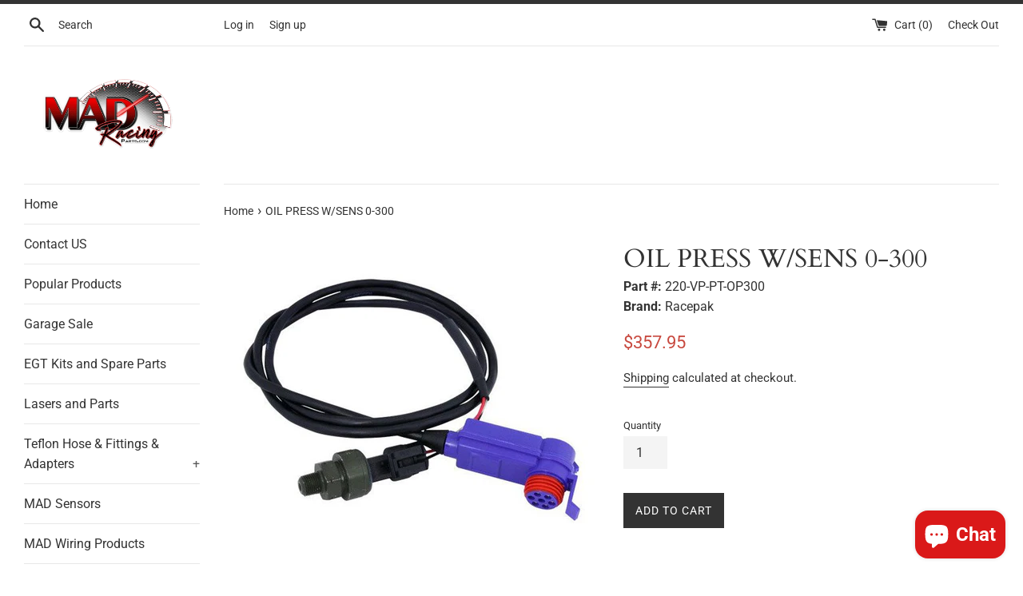

--- FILE ---
content_type: text/javascript; charset=utf-8
request_url: https://madracingparts.com/products/oil-press-w-sens-0-300.js
body_size: 355
content:
{"id":3829411938401,"title":"OIL PRESS W\/SENS 0-300","handle":"oil-press-w-sens-0-300","description":"\u003cp\u003e0-300 PSI V-Net Oil pressure module and sensor.\u003c\/p\u003e","published_at":"2019-06-15T11:01:47-04:00","created_at":"2019-06-15T11:01:47-04:00","vendor":"Racepak","type":"SENSORS","tags":[],"price":35795,"price_min":35795,"price_max":35795,"available":true,"price_varies":false,"compare_at_price":40295,"compare_at_price_min":40295,"compare_at_price_max":40295,"compare_at_price_varies":false,"variants":[{"id":29077177761889,"title":"Default Title","option1":"Default Title","option2":null,"option3":null,"sku":"220-VP-PT-OP300","requires_shipping":true,"taxable":true,"featured_image":null,"available":true,"name":"OIL PRESS W\/SENS 0-300","public_title":null,"options":["Default Title"],"price":35795,"weight":227,"compare_at_price":40295,"inventory_management":null,"barcode":"815046020802","requires_selling_plan":false,"selling_plan_allocations":[]}],"images":["\/\/cdn.shopify.com\/s\/files\/1\/0075\/4679\/8177\/products\/p-324-1ps_1024x1024_1024x1024_1db0ce6c-c8e3-4406-a25e-53355c7125e5.jpg?v=1571712513"],"featured_image":"\/\/cdn.shopify.com\/s\/files\/1\/0075\/4679\/8177\/products\/p-324-1ps_1024x1024_1024x1024_1db0ce6c-c8e3-4406-a25e-53355c7125e5.jpg?v=1571712513","options":[{"name":"Title","position":1,"values":["Default Title"]}],"url":"\/products\/oil-press-w-sens-0-300","media":[{"alt":null,"id":2224865050721,"position":1,"preview_image":{"aspect_ratio":1.111,"height":540,"width":600,"src":"https:\/\/cdn.shopify.com\/s\/files\/1\/0075\/4679\/8177\/products\/p-324-1ps_1024x1024_1024x1024_1db0ce6c-c8e3-4406-a25e-53355c7125e5.jpg?v=1571712513"},"aspect_ratio":1.111,"height":540,"media_type":"image","src":"https:\/\/cdn.shopify.com\/s\/files\/1\/0075\/4679\/8177\/products\/p-324-1ps_1024x1024_1024x1024_1db0ce6c-c8e3-4406-a25e-53355c7125e5.jpg?v=1571712513","width":600}],"requires_selling_plan":false,"selling_plan_groups":[]}